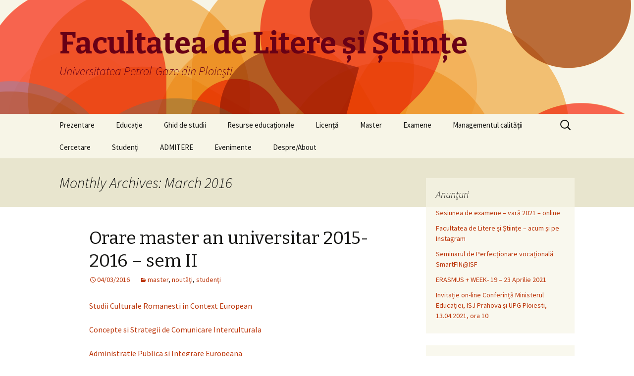

--- FILE ---
content_type: text/html; charset=UTF-8
request_url: https://timf.upg-ploiesti.ro/ls/2016/03/
body_size: 37854
content:
<!DOCTYPE html>
<!--[if IE 7]>
<html class="ie ie7" lang="en-US">
<![endif]-->
<!--[if IE 8]>
<html class="ie ie8" lang="en-US">
<![endif]-->
<!--[if !(IE 7) & !(IE 8)]><!-->
<html lang="en-US">
<!--<![endif]-->
<head>
	<meta charset="UTF-8">
	<meta name="viewport" content="width=device-width">
	<title>March | 2016 | Facultatea de Litere și Științe</title>
	<link rel="profile" href="http://gmpg.org/xfn/11">
	<link rel="pingback" href="https://timf.upg-ploiesti.ro/ls/xmlrpc.php">
	<!--[if lt IE 9]>
	<script src="https://timf.upg-ploiesti.ro/ls/wp-content/themes/twentythirteen/js/html5.js"></script>
	<![endif]-->
	<link rel='dns-prefetch' href='//fonts.googleapis.com' />
<link rel='dns-prefetch' href='//s.w.org' />
<link rel="alternate" type="application/rss+xml" title="Facultatea de Litere și Științe &raquo; Feed" href="https://timf.upg-ploiesti.ro/ls/feed/" />
<link rel="alternate" type="application/rss+xml" title="Facultatea de Litere și Științe &raquo; Comments Feed" href="https://timf.upg-ploiesti.ro/ls/comments/feed/" />
		<script type="text/javascript">
			window._wpemojiSettings = {"baseUrl":"https:\/\/s.w.org\/images\/core\/emoji\/13.0.0\/72x72\/","ext":".png","svgUrl":"https:\/\/s.w.org\/images\/core\/emoji\/13.0.0\/svg\/","svgExt":".svg","source":{"concatemoji":"https:\/\/timf.upg-ploiesti.ro\/ls\/wp-includes\/js\/wp-emoji-release.min.js?ver=5.5.3"}};
			!function(e,a,t){var r,n,o,i,p=a.createElement("canvas"),s=p.getContext&&p.getContext("2d");function c(e,t){var a=String.fromCharCode;s.clearRect(0,0,p.width,p.height),s.fillText(a.apply(this,e),0,0);var r=p.toDataURL();return s.clearRect(0,0,p.width,p.height),s.fillText(a.apply(this,t),0,0),r===p.toDataURL()}function l(e){if(!s||!s.fillText)return!1;switch(s.textBaseline="top",s.font="600 32px Arial",e){case"flag":return!c([127987,65039,8205,9895,65039],[127987,65039,8203,9895,65039])&&(!c([55356,56826,55356,56819],[55356,56826,8203,55356,56819])&&!c([55356,57332,56128,56423,56128,56418,56128,56421,56128,56430,56128,56423,56128,56447],[55356,57332,8203,56128,56423,8203,56128,56418,8203,56128,56421,8203,56128,56430,8203,56128,56423,8203,56128,56447]));case"emoji":return!c([55357,56424,8205,55356,57212],[55357,56424,8203,55356,57212])}return!1}function d(e){var t=a.createElement("script");t.src=e,t.defer=t.type="text/javascript",a.getElementsByTagName("head")[0].appendChild(t)}for(i=Array("flag","emoji"),t.supports={everything:!0,everythingExceptFlag:!0},o=0;o<i.length;o++)t.supports[i[o]]=l(i[o]),t.supports.everything=t.supports.everything&&t.supports[i[o]],"flag"!==i[o]&&(t.supports.everythingExceptFlag=t.supports.everythingExceptFlag&&t.supports[i[o]]);t.supports.everythingExceptFlag=t.supports.everythingExceptFlag&&!t.supports.flag,t.DOMReady=!1,t.readyCallback=function(){t.DOMReady=!0},t.supports.everything||(n=function(){t.readyCallback()},a.addEventListener?(a.addEventListener("DOMContentLoaded",n,!1),e.addEventListener("load",n,!1)):(e.attachEvent("onload",n),a.attachEvent("onreadystatechange",function(){"complete"===a.readyState&&t.readyCallback()})),(r=t.source||{}).concatemoji?d(r.concatemoji):r.wpemoji&&r.twemoji&&(d(r.twemoji),d(r.wpemoji)))}(window,document,window._wpemojiSettings);
		</script>
		<style type="text/css">
img.wp-smiley,
img.emoji {
	display: inline !important;
	border: none !important;
	box-shadow: none !important;
	height: 1em !important;
	width: 1em !important;
	margin: 0 .07em !important;
	vertical-align: -0.1em !important;
	background: none !important;
	padding: 0 !important;
}
</style>
	<link rel='stylesheet' id='wp-block-library-css'  href='https://timf.upg-ploiesti.ro/ls/wp-includes/css/dist/block-library/style.min.css?ver=5.5.3' type='text/css' media='all' />
<link rel='stylesheet' id='twentythirteen-fonts-css'  href='https://fonts.googleapis.com/css?family=Source+Sans+Pro%3A300%2C400%2C700%2C300italic%2C400italic%2C700italic%7CBitter%3A400%2C700&#038;subset=latin%2Clatin-ext' type='text/css' media='all' />
<link rel='stylesheet' id='genericons-css'  href='https://timf.upg-ploiesti.ro/ls/wp-content/themes/twentythirteen/genericons/genericons.css?ver=3.03' type='text/css' media='all' />
<link rel='stylesheet' id='twentythirteen-style-css'  href='https://timf.upg-ploiesti.ro/ls/wp-content/themes/twentythirteen/style.css?ver=2013-07-18' type='text/css' media='all' />
<!--[if lt IE 9]>
<link rel='stylesheet' id='twentythirteen-ie-css'  href='https://timf.upg-ploiesti.ro/ls/wp-content/themes/twentythirteen/css/ie.css?ver=2013-07-18' type='text/css' media='all' />
<![endif]-->
<script type='text/javascript' src='https://timf.upg-ploiesti.ro/ls/wp-includes/js/jquery/jquery.js?ver=1.12.4-wp' id='jquery-core-js'></script>
<link rel="https://api.w.org/" href="https://timf.upg-ploiesti.ro/ls/wp-json/" /><link rel="EditURI" type="application/rsd+xml" title="RSD" href="https://timf.upg-ploiesti.ro/ls/xmlrpc.php?rsd" />
<link rel="wlwmanifest" type="application/wlwmanifest+xml" href="https://timf.upg-ploiesti.ro/ls/wp-includes/wlwmanifest.xml" /> 
<meta name="generator" content="WordPress 5.5.3" />
	<style type="text/css" id="twentythirteen-header-css">
			.site-header {
			background: url(https://timf.upg-ploiesti.ro/ls/wp-content/themes/twentythirteen/images/headers/circle.png) no-repeat scroll top;
			background-size: 1600px auto;
		}
		@media (max-width: 767px) {
			.site-header {
				background-size: 768px auto;
			}
		}
		@media (max-width: 359px) {
			.site-header {
				background-size: 360px auto;
			}
		}
			.site-title,
		.site-description {
			color: #680016;
		}
		</style>
	</head>

<body class="archive date sidebar no-avatars">
	<div id="page" class="hfeed site">
		<header id="masthead" class="site-header" role="banner">
			<a class="home-link" href="https://timf.upg-ploiesti.ro/ls/" title="Facultatea de Litere și Științe" rel="home">
				<h1 class="site-title">Facultatea de Litere și Științe</h1>
				<h2 class="site-description">Universitatea Petrol-Gaze din Ploiești</h2>
			</a>

			<div id="navbar" class="navbar">
				<nav id="site-navigation" class="navigation main-navigation" role="navigation">
					<button class="menu-toggle">Menu</button>
					<a class="screen-reader-text skip-link" href="#content" title="Skip to content">Skip to content</a>
					<div class="menu-ls-container"><ul id="primary-menu" class="nav-menu"><li id="menu-item-11" class="menu-item menu-item-type-post_type menu-item-object-page menu-item-has-children menu-item-11"><a href="https://timf.upg-ploiesti.ro/ls/prezentare/">Prezentare</a>
<ul class="sub-menu">
	<li id="menu-item-1024" class="menu-item menu-item-type-post_type menu-item-object-page menu-item-1024"><a href="https://timf.upg-ploiesti.ro/ls/prezentare/planul-strategic-al-facultatii-de-litere-si-stiinte/">Planul strategic al Facultății de Litere și Științe</a></li>
	<li id="menu-item-2257" class="menu-item menu-item-type-post_type menu-item-object-page menu-item-2257"><a href="https://timf.upg-ploiesti.ro/ls/prezentare/consiliul-facultatii/">Consiliul Facultății de Litere și Științe</a></li>
	<li id="menu-item-2854" class="menu-item menu-item-type-post_type menu-item-object-page menu-item-has-children menu-item-2854"><a href="https://timf.upg-ploiesti.ro/ls/prezentare/departamente/">Departamente</a>
	<ul class="sub-menu">
		<li id="menu-item-2867" class="menu-item menu-item-type-post_type menu-item-object-page menu-item-2867"><a href="https://timf.upg-ploiesti.ro/ls/prezentare/departamente/departamentul-itimf/">Departamentul ITIMF</a></li>
		<li id="menu-item-2866" class="menu-item menu-item-type-post_type menu-item-object-page menu-item-2866"><a href="https://timf.upg-ploiesti.ro/ls/prezentare/departamente/departamentul-filologie/">Departamentul Filologie</a></li>
		<li id="menu-item-2865" class="menu-item menu-item-type-post_type menu-item-object-page menu-item-2865"><a href="https://timf.upg-ploiesti.ro/ls/prezentare/departamente/departamentul-stiintele-educatiei/">Departamentul Științele Educației</a></li>
	</ul>
</li>
</ul>
</li>
<li id="menu-item-14" class="menu-item menu-item-type-post_type menu-item-object-page menu-item-14"><a href="https://timf.upg-ploiesti.ro/ls/educatie/">Educație</a></li>
<li id="menu-item-1690" class="menu-item menu-item-type-post_type menu-item-object-page menu-item-1690"><a href="https://timf.upg-ploiesti.ro/ls/ghid-de-studii/">Ghid de studii</a></li>
<li id="menu-item-1984" class="menu-item menu-item-type-post_type menu-item-object-page menu-item-has-children menu-item-1984"><a href="https://timf.upg-ploiesti.ro/ls/resurse-educationale/">Resurse educaționale</a>
<ul class="sub-menu">
	<li id="menu-item-2031" class="menu-item menu-item-type-post_type menu-item-object-page menu-item-has-children menu-item-2031"><a href="https://timf.upg-ploiesti.ro/ls/resurse-educationale/licenta/">Licență</a>
	<ul class="sub-menu">
		<li id="menu-item-2032" class="menu-item menu-item-type-post_type menu-item-object-page menu-item-2032"><a href="https://timf.upg-ploiesti.ro/ls/resurse-educationale/licenta/informatica/">Informatică</a></li>
		<li id="menu-item-2029" class="menu-item menu-item-type-post_type menu-item-object-page menu-item-2029"><a href="https://timf.upg-ploiesti.ro/ls/resurse-educationale/licenta/romana-engleza/">Română &#8211; Engleză</a></li>
		<li id="menu-item-2028" class="menu-item menu-item-type-post_type menu-item-object-page menu-item-2028"><a href="https://timf.upg-ploiesti.ro/ls/resurse-educationale/licenta/engleza-franceza/">Engleză &#8211; Franceză</a></li>
		<li id="menu-item-2027" class="menu-item menu-item-type-post_type menu-item-object-page menu-item-2027"><a href="https://timf.upg-ploiesti.ro/ls/resurse-educationale/licenta/administratie-publica/">Administrație Publică</a></li>
		<li id="menu-item-2026" class="menu-item menu-item-type-post_type menu-item-object-page menu-item-2026"><a href="https://timf.upg-ploiesti.ro/ls/resurse-educationale/licenta/asistenta-manageriala-si-administrativa/">Asistență Managerială și Administrativă</a></li>
		<li id="menu-item-2025" class="menu-item menu-item-type-post_type menu-item-object-page menu-item-2025"><a href="https://timf.upg-ploiesti.ro/ls/resurse-educationale/licenta/pedagogie/">Pedagogie</a></li>
		<li id="menu-item-2024" class="menu-item menu-item-type-post_type menu-item-object-page menu-item-2024"><a href="https://timf.upg-ploiesti.ro/ls/resurse-educationale/licenta/pedagogia-invatamantului-primar-si-prescolar/">Pedagogia Învățământului Primar și Preșcolar</a></li>
		<li id="menu-item-2023" class="menu-item menu-item-type-post_type menu-item-object-page menu-item-2023"><a href="https://timf.upg-ploiesti.ro/ls/resurse-educationale/licenta/an-pregatitor/">An Pregătitor</a></li>
	</ul>
</li>
	<li id="menu-item-2030" class="menu-item menu-item-type-post_type menu-item-object-page menu-item-has-children menu-item-2030"><a href="https://timf.upg-ploiesti.ro/ls/resurse-educationale/master/">Master</a>
	<ul class="sub-menu">
		<li id="menu-item-2022" class="menu-item menu-item-type-post_type menu-item-object-page menu-item-2022"><a href="https://timf.upg-ploiesti.ro/ls/resurse-educationale/master/studii-culturale-romanesti-in-context-european/">Studii Culturale Românești în Context European</a></li>
		<li id="menu-item-2021" class="menu-item menu-item-type-post_type menu-item-object-page menu-item-2021"><a href="https://timf.upg-ploiesti.ro/ls/resurse-educationale/master/concepte-si-strategii-de-comunicare-interculturala/">Concepte şi Strategii de Comunicare Interculturală</a></li>
		<li id="menu-item-2020" class="menu-item menu-item-type-post_type menu-item-object-page menu-item-2020"><a href="https://timf.upg-ploiesti.ro/ls/resurse-educationale/master/tehnologii-avansate-pentru-prelucrarea-informatiei/">Tehnologii Avansate pentru Prelucrarea Informaţiei</a></li>
		<li id="menu-item-2019" class="menu-item menu-item-type-post_type menu-item-object-page menu-item-2019"><a href="https://timf.upg-ploiesti.ro/ls/resurse-educationale/master/administratie-publica-si-integrare-europeana/">Administrație Publică şi Integrare Europeană</a></li>
		<li id="menu-item-2018" class="menu-item menu-item-type-post_type menu-item-object-page menu-item-2018"><a href="https://timf.upg-ploiesti.ro/ls/resurse-educationale/master/consiliere-scolara-si-dezvoltarea-carierei/">Consiliere Școlară şi Dezvoltarea Carierei</a></li>
		<li id="menu-item-2017" class="menu-item menu-item-type-post_type menu-item-object-page menu-item-2017"><a href="https://timf.upg-ploiesti.ro/ls/resurse-educationale/master/management-educational-si-integrare-europeana/">Management Educațional și Integrare Europeană</a></li>
	</ul>
</li>
</ul>
</li>
<li id="menu-item-17" class="menu-item menu-item-type-post_type menu-item-object-page menu-item-17"><a href="https://timf.upg-ploiesti.ro/ls/licenta/">Licenţă</a></li>
<li id="menu-item-20" class="menu-item menu-item-type-post_type menu-item-object-page menu-item-20"><a href="https://timf.upg-ploiesti.ro/ls/master/">Master</a></li>
<li id="menu-item-23" class="menu-item menu-item-type-post_type menu-item-object-page menu-item-23"><a href="https://timf.upg-ploiesti.ro/ls/examene/">Examene</a></li>
<li id="menu-item-29" class="menu-item menu-item-type-post_type menu-item-object-page menu-item-29"><a href="https://timf.upg-ploiesti.ro/ls/calitate/">Managementul calității</a></li>
<li id="menu-item-26" class="menu-item menu-item-type-post_type menu-item-object-page menu-item-26"><a href="https://timf.upg-ploiesti.ro/ls/cercetare/">Cercetare</a></li>
<li id="menu-item-32" class="menu-item menu-item-type-post_type menu-item-object-page menu-item-has-children menu-item-32"><a href="https://timf.upg-ploiesti.ro/ls/studenti/">Studenți</a>
<ul class="sub-menu">
	<li id="menu-item-2843" class="menu-item menu-item-type-post_type menu-item-object-page menu-item-2843"><a href="https://timf.upg-ploiesti.ro/ls/studenti/practica-de-specialitate/">Practica de specialitate</a></li>
	<li id="menu-item-2851" class="menu-item menu-item-type-post_type menu-item-object-page menu-item-2851"><a href="https://timf.upg-ploiesti.ro/ls/studenti/tutori/">Tutori</a></li>
</ul>
</li>
<li id="menu-item-2127" class="menu-item menu-item-type-post_type menu-item-object-page menu-item-has-children menu-item-2127"><a href="https://timf.upg-ploiesti.ro/ls/admitere-2/">ADMITERE</a>
<ul class="sub-menu">
	<li id="menu-item-2131" class="menu-item menu-item-type-post_type menu-item-object-page menu-item-has-children menu-item-2131"><a href="https://timf.upg-ploiesti.ro/ls/admitere-2/admitere-2020/">Admitere 2020</a>
	<ul class="sub-menu">
		<li id="menu-item-2320" class="menu-item menu-item-type-post_type menu-item-object-page menu-item-has-children menu-item-2320"><a href="https://timf.upg-ploiesti.ro/ls/admitere-2/admitere-2020/licenta/">Licență</a>
		<ul class="sub-menu">
			<li id="menu-item-2325" class="menu-item menu-item-type-post_type menu-item-object-page menu-item-2325"><a href="https://timf.upg-ploiesti.ro/ls/admitere-2/admitere-2020/licenta/acte-de-inscriere/">Acte de înscriere</a></li>
			<li id="menu-item-2324" class="menu-item menu-item-type-post_type menu-item-object-page menu-item-2324"><a href="https://timf.upg-ploiesti.ro/ls/admitere-2/admitere-2020/licenta/calendarul-inscrierii/">Calendarul admiterii</a></li>
			<li id="menu-item-2323" class="menu-item menu-item-type-post_type menu-item-object-page menu-item-2323"><a href="https://timf.upg-ploiesti.ro/ls/admitere-2/admitere-2020/licenta/numar-de-locuri-scoase-la-concurs/">Număr de locuri scoase la concurs</a></li>
			<li id="menu-item-2322" class="menu-item menu-item-type-post_type menu-item-object-page menu-item-2322"><a href="https://timf.upg-ploiesti.ro/ls/admitere-2/admitere-2020/licenta/taxe/">Taxe</a></li>
			<li id="menu-item-2321" class="menu-item menu-item-type-post_type menu-item-object-page menu-item-2321"><a href="https://timf.upg-ploiesti.ro/ls/admitere-2/admitere-2020/licenta/metodologie-admitere-licenta/">Metodologie admitere licență</a></li>
		</ul>
</li>
		<li id="menu-item-2319" class="menu-item menu-item-type-post_type menu-item-object-page menu-item-has-children menu-item-2319"><a href="https://timf.upg-ploiesti.ro/ls/admitere-2/admitere-2020/master/">Master</a>
		<ul class="sub-menu">
			<li id="menu-item-2318" class="menu-item menu-item-type-post_type menu-item-object-page menu-item-2318"><a href="https://timf.upg-ploiesti.ro/ls/admitere-2/admitere-2020/master/acte-de-inscriere/">Acte de înscriere</a></li>
			<li id="menu-item-2317" class="menu-item menu-item-type-post_type menu-item-object-page menu-item-2317"><a href="https://timf.upg-ploiesti.ro/ls/admitere-2/admitere-2020/master/calendarul-admiterii/">Calendarul admiterii</a></li>
			<li id="menu-item-2316" class="menu-item menu-item-type-post_type menu-item-object-page menu-item-2316"><a href="https://timf.upg-ploiesti.ro/ls/admitere-2/admitere-2020/master/numar-locuri-scoase-la-concurs/">Număr locuri scoase la concurs</a></li>
			<li id="menu-item-2315" class="menu-item menu-item-type-post_type menu-item-object-page menu-item-2315"><a href="https://timf.upg-ploiesti.ro/ls/admitere-2/admitere-2020/master/taxe/">Taxe</a></li>
			<li id="menu-item-2314" class="menu-item menu-item-type-post_type menu-item-object-page menu-item-2314"><a href="https://timf.upg-ploiesti.ro/ls/admitere-2/admitere-2020/master/tematica-admitere-master/">Tematică admitere master</a></li>
			<li id="menu-item-2313" class="menu-item menu-item-type-post_type menu-item-object-page menu-item-2313"><a href="https://timf.upg-ploiesti.ro/ls/admitere-2/admitere-2020/master/metodologie-admitere-master/">Metodologie admitere master</a></li>
		</ul>
</li>
	</ul>
</li>
	<li id="menu-item-656" class="menu-item menu-item-type-post_type menu-item-object-page menu-item-has-children menu-item-656"><a href="https://timf.upg-ploiesti.ro/ls/admitere-2/admitere/">Admitere 2019</a>
	<ul class="sub-menu">
		<li id="menu-item-1461" class="menu-item menu-item-type-post_type menu-item-object-page menu-item-has-children menu-item-1461"><a href="https://timf.upg-ploiesti.ro/ls/admitere-2/admitere/acte-de-inscriere/">Acte de înscriere</a>
		<ul class="sub-menu">
			<li id="menu-item-1462" class="menu-item menu-item-type-post_type menu-item-object-page menu-item-1462"><a href="https://timf.upg-ploiesti.ro/ls/admitere-2/admitere/acte-de-inscriere/licenta-2/">Licență</a></li>
			<li id="menu-item-1465" class="menu-item menu-item-type-post_type menu-item-object-page menu-item-1465"><a href="https://timf.upg-ploiesti.ro/ls/admitere-2/admitere/acte-de-inscriere/master/">Master</a></li>
		</ul>
</li>
		<li id="menu-item-1447" class="menu-item menu-item-type-post_type menu-item-object-page menu-item-has-children menu-item-1447"><a href="https://timf.upg-ploiesti.ro/ls/admitere-2/admitere/calendar/">Calendarul admiterii</a>
		<ul class="sub-menu">
			<li id="menu-item-1448" class="menu-item menu-item-type-post_type menu-item-object-page menu-item-1448"><a href="https://timf.upg-ploiesti.ro/ls/admitere-2/admitere/calendar/licenta/">Licență</a></li>
			<li id="menu-item-1451" class="menu-item menu-item-type-post_type menu-item-object-page menu-item-1451"><a href="https://timf.upg-ploiesti.ro/ls/admitere-2/admitere/calendar/master/">Master</a></li>
		</ul>
</li>
		<li id="menu-item-1467" class="menu-item menu-item-type-post_type menu-item-object-page menu-item-has-children menu-item-1467"><a href="https://timf.upg-ploiesti.ro/ls/admitere-2/admitere/numar-de-locuri-scoase-la-concurs/">Număr de locuri scoase la concurs</a>
		<ul class="sub-menu">
			<li id="menu-item-1470" class="menu-item menu-item-type-post_type menu-item-object-page menu-item-1470"><a href="https://timf.upg-ploiesti.ro/ls/admitere-2/admitere/numar-de-locuri-scoase-la-concurs/oferta-licenta/">Licență</a></li>
			<li id="menu-item-1476" class="menu-item menu-item-type-post_type menu-item-object-page menu-item-1476"><a href="https://timf.upg-ploiesti.ro/ls/admitere-2/admitere/numar-de-locuri-scoase-la-concurs/oferta-master/">Master</a></li>
		</ul>
</li>
		<li id="menu-item-1454" class="menu-item menu-item-type-post_type menu-item-object-page menu-item-has-children menu-item-1454"><a href="https://timf.upg-ploiesti.ro/ls/admitere-2/admitere/taxe/">Taxe</a>
		<ul class="sub-menu">
			<li id="menu-item-1483" class="menu-item menu-item-type-post_type menu-item-object-page menu-item-1483"><a href="https://timf.upg-ploiesti.ro/ls/admitere-2/admitere/taxe/licenta/">Licență</a></li>
			<li id="menu-item-1486" class="menu-item menu-item-type-post_type menu-item-object-page menu-item-1486"><a href="https://timf.upg-ploiesti.ro/ls/admitere-2/admitere/taxe/master/">Master</a></li>
		</ul>
</li>
		<li id="menu-item-1294" class="menu-item menu-item-type-post_type menu-item-object-page menu-item-1294"><a href="https://timf.upg-ploiesti.ro/ls/admitere-2/admitere/studii-universitare-de-master/">Tematica admitere Master</a></li>
		<li id="menu-item-1430" class="menu-item menu-item-type-post_type menu-item-object-page menu-item-1430"><a href="https://timf.upg-ploiesti.ro/ls/admitere-2/admitere/regulamente/">Metodologie admitere 2019</a></li>
	</ul>
</li>
</ul>
</li>
<li id="menu-item-2326" class="menu-item menu-item-type-post_type menu-item-object-page menu-item-2326"><a href="https://timf.upg-ploiesti.ro/ls/evenimente/">Evenimente</a></li>
<li id="menu-item-2327" class="menu-item menu-item-type-post_type menu-item-object-page menu-item-2327"><a href="https://timf.upg-ploiesti.ro/ls/despreabout/">Despre/About</a></li>
</ul></div>					<form role="search" method="get" class="search-form" action="https://timf.upg-ploiesti.ro/ls/">
				<label>
					<span class="screen-reader-text">Search for:</span>
					<input type="search" class="search-field" placeholder="Search &hellip;" value="" name="s" />
				</label>
				<input type="submit" class="search-submit" value="Search" />
			</form>				</nav><!-- #site-navigation -->
			</div><!-- #navbar -->
		</header><!-- #masthead -->

		<div id="main" class="site-main">

	<div id="primary" class="content-area">
		<div id="content" class="site-content" role="main">

					<header class="archive-header">
				<h1 class="archive-title">Monthly Archives: March 2016</h1>
			</header><!-- .archive-header -->

										
<article id="post-123" class="post-123 post type-post status-publish format-standard hentry category-master category-noutati category-studenti">
	<header class="entry-header">
		
				<h1 class="entry-title">
			<a href="https://timf.upg-ploiesti.ro/ls/orare-master-an-universitar-2015-2016-sem-ii/" rel="bookmark">Orare master an universitar 2015-2016 &#8211; sem II</a>
		</h1>
		
		<div class="entry-meta">
			<span class="date"><a href="https://timf.upg-ploiesti.ro/ls/orare-master-an-universitar-2015-2016-sem-ii/" title="Permalink to Orare master an universitar 2015-2016 &#8211; sem II" rel="bookmark"><time class="entry-date" datetime="2016-03-04T16:29:14+02:00">04/03/2016</time></a></span><span class="categories-links"><a href="https://timf.upg-ploiesti.ro/ls/category/master/" rel="category tag">master</a>, <a href="https://timf.upg-ploiesti.ro/ls/category/noutati/" rel="category tag">noutăţi</a>, <a href="https://timf.upg-ploiesti.ro/ls/category/studenti/" rel="category tag">studenţi</a></span>					</div><!-- .entry-meta -->
	</header><!-- .entry-header -->

		<div class="entry-content">
		<p><a href="https://timf.upg-ploiesti.ro/ls/files2/SCRCE%202015-2016%20sem%20II.pdf">Studii Culturale Romanesti in Context European</a></p>
<p><a href="https://timf.upg-ploiesti.ro/ls/files2/CSCI%202015-2016%20sem%20II.pdf">Concepte si Strategii de Comunicare Interculturala</a></p>
<p><a href="https://timf.upg-ploiesti.ro/ls/files2/orar%20APIE%20-%20sem%20II%20-%202015-2016.pdf">Administratie Publica si Integrare Europeana</a></p>
<p><a href="https://timf.upg-ploiesti.ro/ls/files2/ORAR-TAPI-%20sem%20II%20-%202015-2016.docx">Tehnologii Avansate pentru Prelucrarea Informatie</a>i</p>
<p><a href="https://timf.upg-ploiesti.ro/ls/files2/Orar%20SEd%202015-2016%20SEM.%20II..doc">Consiliere Scolara si Dezvoltarea Carierei</a></p>
<p><a href="https://timf.upg-ploiesti.ro/ls/files2/Orar%20SEd%202015-2016%20SEM.%20II..doc">Management Educational si Integrare Europeana</a></p>
	</div><!-- .entry-content -->
	
	<footer class="entry-meta">
		
			</footer><!-- .entry-meta -->
</article><!-- #post -->
							
<article id="post-121" class="post-121 post type-post status-publish format-standard hentry category-licenta category-noutati category-studenti">
	<header class="entry-header">
		
				<h1 class="entry-title">
			<a href="https://timf.upg-ploiesti.ro/ls/orare-licenta-an-universitar-2015-2016/" rel="bookmark">Orare licenta an universitar 2015-2016</a>
		</h1>
		
		<div class="entry-meta">
			<span class="date"><a href="https://timf.upg-ploiesti.ro/ls/orare-licenta-an-universitar-2015-2016/" title="Permalink to Orare licenta an universitar 2015-2016" rel="bookmark"><time class="entry-date" datetime="2016-03-04T16:18:12+02:00">04/03/2016</time></a></span><span class="categories-links"><a href="https://timf.upg-ploiesti.ro/ls/category/licenta/" rel="category tag">licenţă</a>, <a href="https://timf.upg-ploiesti.ro/ls/category/noutati/" rel="category tag">noutăţi</a>, <a href="https://timf.upg-ploiesti.ro/ls/category/studenti/" rel="category tag">studenţi</a></span>					</div><!-- .entry-meta -->
	</header><!-- .entry-header -->

		<div class="entry-content">
		<p><a href="https://timf.upg-ploiesti.ro/ls/files2/RE%202015-2016%20sem%20II.pdf">Romana Engleza</a></p>
<p><a href="https://timf.upg-ploiesti.ro/ls/files2/EF%202015%20-%202016%20sem%20II.pdf">Engleza Franceza</a></p>
<p><a href="https://timf.upg-ploiesti.ro/ls/files2/Orar%20AP.doc" target="_blank">Administratie Publica</a></p>
<p><a href="https://timf.upg-ploiesti.ro/ls/files2/Orar%20AMS.doc" target="_blank">Asistemta Manageriala si Secretariat</a></p>
<p><a href="https://timf.upg-ploiesti.ro/ls/files2/Orar%20SEd%202015-2016%20SEM.%20II..doc">Pedagogia Invatamantului Primar si Prescolar</a></p>
<p><a href="https://timf.upg-ploiesti.ro/ls/files2/Orar%20SEd%202015-2016%20SEM.%20II..doc">Pedagogie</a></p>
<p><a href="https://timf.upg-ploiesti.ro/ls/files2/MATE_orar_2015-2016_sem2.pdf">Matematica</a></p>
<p><a href="https://timf.upg-ploiesti.ro/ls/files2/Orar_INF_I%2C%20II%2C%20III_sem2.pdf" target="_blank">Informatica</a></p>
<p><a href="https://timf.upg-ploiesti.ro/ls/files2/Orar_Chimie_anul_I_II_III-2_2016-v2.xls">Chimie</a></p>
	</div><!-- .entry-content -->
	
	<footer class="entry-meta">
		
			</footer><!-- .entry-meta -->
</article><!-- #post -->
			
			
		
		</div><!-- #content -->
	</div><!-- #primary -->

	<div id="tertiary" class="sidebar-container" role="complementary">
		<div class="sidebar-inner">
			<div class="widget-area">
				
		<aside id="recent-posts-4" class="widget widget_recent_entries">
		<h3 class="widget-title">Anunțuri</h3>
		<ul>
											<li>
					<a href="https://timf.upg-ploiesti.ro/ls/sesiunea-de-examene-vara-2021-online/">Sesiunea de examene &#8211; vară 2021 &#8211; online</a>
									</li>
											<li>
					<a href="https://timf.upg-ploiesti.ro/ls/facultatea-de-litere-si-stiinte-acum-si-pe-istagram/">Facultatea de Litere și Științe &#8211; acum și pe Instagram</a>
									</li>
											<li>
					<a href="https://timf.upg-ploiesti.ro/ls/seminarul-de-perfectionare-vocationala-smartfinisf/">Seminarul de Perfecționare vocațională SmartFIN@ISF</a>
									</li>
											<li>
					<a href="https://timf.upg-ploiesti.ro/ls/erasmus-week-19-23-aprilie-2021/">ERASMUS + WEEK- 19 &#8211; 23 Aprilie 2021</a>
									</li>
											<li>
					<a href="https://timf.upg-ploiesti.ro/ls/invitatie-on-line-conferinta-ministerul-educatiei-isj-prahova-si-upg-ploiesti-13-04-2021ora-10/">Invitație on-line Conferință Ministerul Educației, ISJ Prahova și UPG Ploiesti, 13.04.2021, ora 10</a>
									</li>
					</ul>

		</aside><aside id="tag_cloud-3" class="widget widget_tag_cloud"><h3 class="widget-title">Tags</h3><div class="tagcloud"><a href="https://timf.upg-ploiesti.ro/ls/tag/acreditare/" class="tag-cloud-link tag-link-15 tag-link-position-1" style="font-size: 8pt;" aria-label="acreditare (1 item)">acreditare</a>
<a href="https://timf.upg-ploiesti.ro/ls/tag/admitere/" class="tag-cloud-link tag-link-16 tag-link-position-2" style="font-size: 22pt;" aria-label="admitere (2 items)">admitere</a>
<a href="https://timf.upg-ploiesti.ro/ls/tag/alegeri/" class="tag-cloud-link tag-link-17 tag-link-position-3" style="font-size: 8pt;" aria-label="alegeri (1 item)">alegeri</a>
<a href="https://timf.upg-ploiesti.ro/ls/tag/erasmus/" class="tag-cloud-link tag-link-18 tag-link-position-4" style="font-size: 8pt;" aria-label="Erasmus+ (1 item)">Erasmus+</a>
<a href="https://timf.upg-ploiesti.ro/ls/tag/licenta/" class="tag-cloud-link tag-link-8 tag-link-position-5" style="font-size: 8pt;" aria-label="licenţă (1 item)">licenţă</a>
<a href="https://timf.upg-ploiesti.ro/ls/tag/lucrari/" class="tag-cloud-link tag-link-10 tag-link-position-6" style="font-size: 8pt;" aria-label="lucrări (1 item)">lucrări</a>
<a href="https://timf.upg-ploiesti.ro/ls/tag/master/" class="tag-cloud-link tag-link-9 tag-link-position-7" style="font-size: 8pt;" aria-label="master (1 item)">master</a></div>
</aside>			</div><!-- .widget-area -->
		</div><!-- .sidebar-inner -->
	</div><!-- #tertiary -->

		</div><!-- #main -->
		<footer id="colophon" class="site-footer" role="contentinfo">
				<div id="secondary" class="sidebar-container" role="complementary">
		<div class="widget-area">
			<aside id="search-2" class="widget widget_search"><h3 class="widget-title">Cautare</h3><form role="search" method="get" class="search-form" action="https://timf.upg-ploiesti.ro/ls/">
				<label>
					<span class="screen-reader-text">Search for:</span>
					<input type="search" class="search-field" placeholder="Search &hellip;" value="" name="s" />
				</label>
				<input type="submit" class="search-submit" value="Search" />
			</form></aside>
		<aside id="recent-posts-2" class="widget widget_recent_entries">
		<h3 class="widget-title">Anunturi</h3>
		<ul>
											<li>
					<a href="https://timf.upg-ploiesti.ro/ls/sesiunea-de-examene-vara-2021-online/">Sesiunea de examene &#8211; vară 2021 &#8211; online</a>
									</li>
											<li>
					<a href="https://timf.upg-ploiesti.ro/ls/facultatea-de-litere-si-stiinte-acum-si-pe-istagram/">Facultatea de Litere și Științe &#8211; acum și pe Instagram</a>
									</li>
											<li>
					<a href="https://timf.upg-ploiesti.ro/ls/seminarul-de-perfectionare-vocationala-smartfinisf/">Seminarul de Perfecționare vocațională SmartFIN@ISF</a>
									</li>
											<li>
					<a href="https://timf.upg-ploiesti.ro/ls/erasmus-week-19-23-aprilie-2021/">ERASMUS + WEEK- 19 &#8211; 23 Aprilie 2021</a>
									</li>
											<li>
					<a href="https://timf.upg-ploiesti.ro/ls/invitatie-on-line-conferinta-ministerul-educatiei-isj-prahova-si-upg-ploiesti-13-04-2021ora-10/">Invitație on-line Conferință Ministerul Educației, ISJ Prahova și UPG Ploiesti, 13.04.2021, ora 10</a>
									</li>
					</ul>

		</aside><aside id="categories-2" class="widget widget_categories"><h3 class="widget-title">Categorii</h3>
			<ul>
					<li class="cat-item cat-item-14"><a href="https://timf.upg-ploiesti.ro/ls/category/admitere/">admitere</a>
</li>
	<li class="cat-item cat-item-13"><a href="https://timf.upg-ploiesti.ro/ls/category/educatie/">educație</a>
</li>
	<li class="cat-item cat-item-12"><a href="https://timf.upg-ploiesti.ro/ls/category/evenimente/">evenimente</a>
</li>
	<li class="cat-item cat-item-5"><a href="https://timf.upg-ploiesti.ro/ls/category/licenta/">licenţă</a>
</li>
	<li class="cat-item cat-item-6"><a href="https://timf.upg-ploiesti.ro/ls/category/master/">master</a>
</li>
	<li class="cat-item cat-item-4"><a href="https://timf.upg-ploiesti.ro/ls/category/noutati/">noutăţi</a>
</li>
	<li class="cat-item cat-item-11"><a href="https://timf.upg-ploiesti.ro/ls/category/old/">old</a>
</li>
	<li class="cat-item cat-item-7"><a href="https://timf.upg-ploiesti.ro/ls/category/studenti/">studenţi</a>
</li>
	<li class="cat-item cat-item-1"><a href="https://timf.upg-ploiesti.ro/ls/category/uncategorized/">uncategorized</a>
</li>
			</ul>

			</aside><aside id="archives-2" class="widget widget_archive"><h3 class="widget-title">Arhive</h3>
			<ul>
					<li><a href='https://timf.upg-ploiesti.ro/ls/2021/04/'>April 2021</a></li>
	<li><a href='https://timf.upg-ploiesti.ro/ls/2021/03/'>March 2021</a></li>
	<li><a href='https://timf.upg-ploiesti.ro/ls/2021/02/'>February 2021</a></li>
	<li><a href='https://timf.upg-ploiesti.ro/ls/2021/01/'>January 2021</a></li>
	<li><a href='https://timf.upg-ploiesti.ro/ls/2020/11/'>November 2020</a></li>
	<li><a href='https://timf.upg-ploiesti.ro/ls/2020/10/'>October 2020</a></li>
	<li><a href='https://timf.upg-ploiesti.ro/ls/2020/09/'>September 2020</a></li>
	<li><a href='https://timf.upg-ploiesti.ro/ls/2020/08/'>August 2020</a></li>
	<li><a href='https://timf.upg-ploiesti.ro/ls/2020/07/'>July 2020</a></li>
	<li><a href='https://timf.upg-ploiesti.ro/ls/2020/06/'>June 2020</a></li>
	<li><a href='https://timf.upg-ploiesti.ro/ls/2020/05/'>May 2020</a></li>
	<li><a href='https://timf.upg-ploiesti.ro/ls/2020/04/'>April 2020</a></li>
	<li><a href='https://timf.upg-ploiesti.ro/ls/2020/03/'>March 2020</a></li>
	<li><a href='https://timf.upg-ploiesti.ro/ls/2020/02/'>February 2020</a></li>
	<li><a href='https://timf.upg-ploiesti.ro/ls/2020/01/'>January 2020</a></li>
	<li><a href='https://timf.upg-ploiesti.ro/ls/2019/10/'>October 2019</a></li>
	<li><a href='https://timf.upg-ploiesti.ro/ls/2019/09/'>September 2019</a></li>
	<li><a href='https://timf.upg-ploiesti.ro/ls/2019/07/'>July 2019</a></li>
	<li><a href='https://timf.upg-ploiesti.ro/ls/2019/06/'>June 2019</a></li>
	<li><a href='https://timf.upg-ploiesti.ro/ls/2019/04/'>April 2019</a></li>
	<li><a href='https://timf.upg-ploiesti.ro/ls/2019/03/'>March 2019</a></li>
	<li><a href='https://timf.upg-ploiesti.ro/ls/2019/02/'>February 2019</a></li>
	<li><a href='https://timf.upg-ploiesti.ro/ls/2019/01/'>January 2019</a></li>
	<li><a href='https://timf.upg-ploiesti.ro/ls/2018/12/'>December 2018</a></li>
	<li><a href='https://timf.upg-ploiesti.ro/ls/2018/11/'>November 2018</a></li>
	<li><a href='https://timf.upg-ploiesti.ro/ls/2018/10/'>October 2018</a></li>
	<li><a href='https://timf.upg-ploiesti.ro/ls/2018/09/'>September 2018</a></li>
	<li><a href='https://timf.upg-ploiesti.ro/ls/2018/07/'>July 2018</a></li>
	<li><a href='https://timf.upg-ploiesti.ro/ls/2018/03/'>March 2018</a></li>
	<li><a href='https://timf.upg-ploiesti.ro/ls/2018/02/'>February 2018</a></li>
	<li><a href='https://timf.upg-ploiesti.ro/ls/2018/01/'>January 2018</a></li>
	<li><a href='https://timf.upg-ploiesti.ro/ls/2017/11/'>November 2017</a></li>
	<li><a href='https://timf.upg-ploiesti.ro/ls/2017/10/'>October 2017</a></li>
	<li><a href='https://timf.upg-ploiesti.ro/ls/2017/09/'>September 2017</a></li>
	<li><a href='https://timf.upg-ploiesti.ro/ls/2017/08/'>August 2017</a></li>
	<li><a href='https://timf.upg-ploiesti.ro/ls/2017/07/'>July 2017</a></li>
	<li><a href='https://timf.upg-ploiesti.ro/ls/2017/06/'>June 2017</a></li>
	<li><a href='https://timf.upg-ploiesti.ro/ls/2017/05/'>May 2017</a></li>
	<li><a href='https://timf.upg-ploiesti.ro/ls/2017/04/'>April 2017</a></li>
	<li><a href='https://timf.upg-ploiesti.ro/ls/2017/03/'>March 2017</a></li>
	<li><a href='https://timf.upg-ploiesti.ro/ls/2017/02/'>February 2017</a></li>
	<li><a href='https://timf.upg-ploiesti.ro/ls/2017/01/'>January 2017</a></li>
	<li><a href='https://timf.upg-ploiesti.ro/ls/2016/12/'>December 2016</a></li>
	<li><a href='https://timf.upg-ploiesti.ro/ls/2016/11/'>November 2016</a></li>
	<li><a href='https://timf.upg-ploiesti.ro/ls/2016/10/'>October 2016</a></li>
	<li><a href='https://timf.upg-ploiesti.ro/ls/2016/09/'>September 2016</a></li>
	<li><a href='https://timf.upg-ploiesti.ro/ls/2016/08/'>August 2016</a></li>
	<li><a href='https://timf.upg-ploiesti.ro/ls/2016/07/'>July 2016</a></li>
	<li><a href='https://timf.upg-ploiesti.ro/ls/2016/05/'>May 2016</a></li>
	<li><a href='https://timf.upg-ploiesti.ro/ls/2016/04/'>April 2016</a></li>
	<li><a href='https://timf.upg-ploiesti.ro/ls/2016/03/' aria-current="page">March 2016</a></li>
	<li><a href='https://timf.upg-ploiesti.ro/ls/2016/01/'>January 2016</a></li>
	<li><a href='https://timf.upg-ploiesti.ro/ls/2015/11/'>November 2015</a></li>
	<li><a href='https://timf.upg-ploiesti.ro/ls/2015/10/'>October 2015</a></li>
			</ul>

			</aside>		</div><!-- .widget-area -->
	</div><!-- #secondary -->

			<div class="site-info">
								<a href="https://wordpress.org/" title="Semantic Personal Publishing Platform">Proudly powered by WordPress</a>
			</div><!-- .site-info -->
		</footer><!-- #colophon -->
	</div><!-- #page -->

	<script type='text/javascript' src='https://timf.upg-ploiesti.ro/ls/wp-includes/js/imagesloaded.min.js?ver=4.1.4' id='imagesloaded-js'></script>
<script type='text/javascript' src='https://timf.upg-ploiesti.ro/ls/wp-includes/js/masonry.min.js?ver=4.2.2' id='masonry-js'></script>
<script type='text/javascript' src='https://timf.upg-ploiesti.ro/ls/wp-includes/js/jquery/jquery.masonry.min.js?ver=3.1.2b' id='jquery-masonry-js'></script>
<script type='text/javascript' src='https://timf.upg-ploiesti.ro/ls/wp-content/themes/twentythirteen/js/functions.js?ver=20150330' id='twentythirteen-script-js'></script>
<script type='text/javascript' src='https://timf.upg-ploiesti.ro/ls/wp-includes/js/wp-embed.min.js?ver=5.5.3' id='wp-embed-js'></script>
</body>
</html>